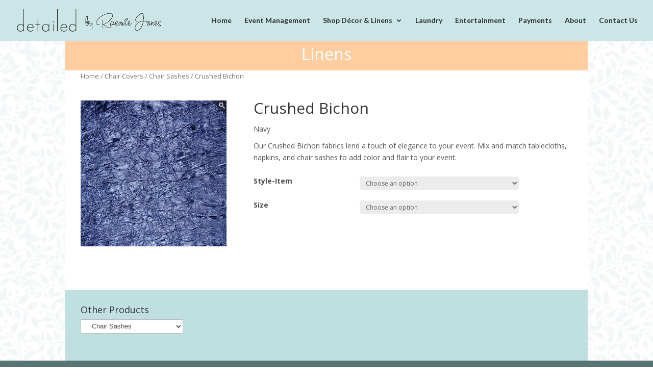

--- FILE ---
content_type: text/html; charset=UTF-8
request_url: https://rjdetailed.com/product/crushed-bichon-linens-navy/
body_size: 11110
content:
<!DOCTYPE html>
<!--[if IE 6]>
<html id="ie6" lang="en-US">
<![endif]-->
<!--[if IE 7]>
<html id="ie7" lang="en-US">
<![endif]-->
<!--[if IE 8]>
<html id="ie8" lang="en-US">
<![endif]-->
<!--[if !(IE 6) | !(IE 7) | !(IE 8)  ]><!-->
<html lang="en-US">
<!--<![endif]-->
<head>
	<meta charset="UTF-8" />
			
	<meta http-equiv="X-UA-Compatible" content="IE=edge">
	<link rel="pingback" href="https://rjdetailed.com/xmlrpc.php" />

		<!--[if lt IE 9]>
	<script src="https://rjdetailed.com/wp-content/themes/Divi/js/html5.js" type="text/javascript"></script>
	<![endif]-->

	<script type="text/javascript">
		document.documentElement.className = 'js';
	</script>

	<script>var et_site_url='https://rjdetailed.com';var et_post_id='1970';function et_core_page_resource_fallback(a,b){"undefined"===typeof b&&(b=a.sheet.cssRules&&0===a.sheet.cssRules.length);b&&(a.onerror=null,a.onload=null,a.href?a.href=et_site_url+"/?et_core_page_resource="+a.id+et_post_id:a.src&&(a.src=et_site_url+"/?et_core_page_resource="+a.id+et_post_id))}
</script><title>Crushed Bichon | Detailed by Raemie Jones</title>
<link rel='dns-prefetch' href='//maxcdn.bootstrapcdn.com' />
<link rel='dns-prefetch' href='//fonts.googleapis.com' />
<link rel='dns-prefetch' href='//s.w.org' />
<link rel="alternate" type="application/rss+xml" title="Detailed by Raemie Jones &raquo; Feed" href="https://rjdetailed.com/feed/" />
<link rel="alternate" type="application/rss+xml" title="Detailed by Raemie Jones &raquo; Comments Feed" href="https://rjdetailed.com/comments/feed/" />
<link rel="alternate" type="application/rss+xml" title="Detailed by Raemie Jones &raquo; Crushed Bichon Comments Feed" href="https://rjdetailed.com/product/crushed-bichon-linens-navy/feed/" />
		<script type="text/javascript">
			window._wpemojiSettings = {"baseUrl":"https:\/\/s.w.org\/images\/core\/emoji\/11\/72x72\/","ext":".png","svgUrl":"https:\/\/s.w.org\/images\/core\/emoji\/11\/svg\/","svgExt":".svg","source":{"concatemoji":"https:\/\/rjdetailed.com\/wp-includes\/js\/wp-emoji-release.min.js?ver=4.9.26"}};
			!function(e,a,t){var n,r,o,i=a.createElement("canvas"),p=i.getContext&&i.getContext("2d");function s(e,t){var a=String.fromCharCode;p.clearRect(0,0,i.width,i.height),p.fillText(a.apply(this,e),0,0);e=i.toDataURL();return p.clearRect(0,0,i.width,i.height),p.fillText(a.apply(this,t),0,0),e===i.toDataURL()}function c(e){var t=a.createElement("script");t.src=e,t.defer=t.type="text/javascript",a.getElementsByTagName("head")[0].appendChild(t)}for(o=Array("flag","emoji"),t.supports={everything:!0,everythingExceptFlag:!0},r=0;r<o.length;r++)t.supports[o[r]]=function(e){if(!p||!p.fillText)return!1;switch(p.textBaseline="top",p.font="600 32px Arial",e){case"flag":return s([55356,56826,55356,56819],[55356,56826,8203,55356,56819])?!1:!s([55356,57332,56128,56423,56128,56418,56128,56421,56128,56430,56128,56423,56128,56447],[55356,57332,8203,56128,56423,8203,56128,56418,8203,56128,56421,8203,56128,56430,8203,56128,56423,8203,56128,56447]);case"emoji":return!s([55358,56760,9792,65039],[55358,56760,8203,9792,65039])}return!1}(o[r]),t.supports.everything=t.supports.everything&&t.supports[o[r]],"flag"!==o[r]&&(t.supports.everythingExceptFlag=t.supports.everythingExceptFlag&&t.supports[o[r]]);t.supports.everythingExceptFlag=t.supports.everythingExceptFlag&&!t.supports.flag,t.DOMReady=!1,t.readyCallback=function(){t.DOMReady=!0},t.supports.everything||(n=function(){t.readyCallback()},a.addEventListener?(a.addEventListener("DOMContentLoaded",n,!1),e.addEventListener("load",n,!1)):(e.attachEvent("onload",n),a.attachEvent("onreadystatechange",function(){"complete"===a.readyState&&t.readyCallback()})),(n=t.source||{}).concatemoji?c(n.concatemoji):n.wpemoji&&n.twemoji&&(c(n.twemoji),c(n.wpemoji)))}(window,document,window._wpemojiSettings);
		</script>
		<meta content="Divi v.3.0.105" name="generator"/><style type="text/css">
img.wp-smiley,
img.emoji {
	display: inline !important;
	border: none !important;
	box-shadow: none !important;
	height: 1em !important;
	width: 1em !important;
	margin: 0 .07em !important;
	vertical-align: -0.1em !important;
	background: none !important;
	padding: 0 !important;
}
</style>
<link rel='stylesheet' id='cff-css'  href='https://rjdetailed.com/wp-content/plugins/custom-facebook-feed-pro/css/cff-style.css?ver=3.0.1' type='text/css' media='all' />
<link rel='stylesheet' id='cff-font-awesome-css'  href='https://maxcdn.bootstrapcdn.com/font-awesome/4.7.0/css/font-awesome.min.css?ver=4.7.0' type='text/css' media='all' />
<link rel='stylesheet' id='db121_socicons-css'  href='https://rjdetailed.com/wp-content/plugins/divi-booster/core/fixes/126-customizer-social-icons/icons.css?ver=2.7.6' type='text/css' media='all' />
<link rel='stylesheet' id='wtfdivi-user-css-css'  href='https://rjdetailed.com/wp-content/uploads/wtfdivi/wp_head.css?ver=1635438177' type='text/css' media='all' />
<link rel='stylesheet' id='photoswipe-css'  href='https://rjdetailed.com/wp-content/plugins/woocommerce/assets/css/photoswipe/photoswipe.css?ver=3.4.5' type='text/css' media='all' />
<link rel='stylesheet' id='photoswipe-default-skin-css'  href='https://rjdetailed.com/wp-content/plugins/woocommerce/assets/css/photoswipe/default-skin/default-skin.css?ver=3.4.5' type='text/css' media='all' />
<link rel='stylesheet' id='woocommerce-layout-css'  href='https://rjdetailed.com/wp-content/plugins/woocommerce/assets/css/woocommerce-layout.css?ver=3.4.5' type='text/css' media='all' />
<link rel='stylesheet' id='woocommerce-smallscreen-css'  href='https://rjdetailed.com/wp-content/plugins/woocommerce/assets/css/woocommerce-smallscreen.css?ver=3.4.5' type='text/css' media='only screen and (max-width: 768px)' />
<link rel='stylesheet' id='woocommerce-general-css'  href='https://rjdetailed.com/wp-content/plugins/woocommerce/assets/css/woocommerce.css?ver=3.4.5' type='text/css' media='all' />
<style id='woocommerce-inline-inline-css' type='text/css'>
.woocommerce form .form-row .required { visibility: visible; }
</style>
<link rel='stylesheet' id='wp-pagenavi-css'  href='https://rjdetailed.com/wp-content/plugins/wp-pagenavi/pagenavi-css.css?ver=2.70' type='text/css' media='all' />
<link rel='stylesheet' id='divi-fonts-css'  href='https://fonts.googleapis.com/css?family=Open+Sans:300italic,400italic,600italic,700italic,800italic,400,300,600,700,800&#038;subset=latin,latin-ext' type='text/css' media='all' />
<link rel='stylesheet' id='divi-style-css'  href='https://rjdetailed.com/wp-content/themes/Divi/style.css?ver=3.0.105' type='text/css' media='all' />
<link rel='stylesheet' id='et-builder-googlefonts-cached-css'  href='https://fonts.googleapis.com/css?family=Lato%3A100%2C100italic%2C300%2C300italic%2Cregular%2Citalic%2C700%2C700italic%2C900%2C900italic%7COpen+Sans%3A300%2C300italic%2Cregular%2Citalic%2C600%2C600italic%2C700%2C700italic%2C800%2C800italic&#038;ver=4.9.26#038;subset=latin,latin-ext,cyrillic,greek,vietnamese,greek-ext,cyrillic-ext' type='text/css' media='all' />
<link rel='stylesheet' id='dashicons-css'  href='https://rjdetailed.com/wp-includes/css/dashicons.min.css?ver=4.9.26' type='text/css' media='all' />
<link rel='stylesheet' id='sb_et_woo_li_css-css'  href='https://rjdetailed.com/wp-content/plugins/divi_woo_layout_injector/includes/css/style.css?ver=4.9.26' type='text/css' media='all' />
<script type='text/javascript' src='https://rjdetailed.com/wp-includes/js/jquery/jquery.js?ver=1.12.4'></script>
<script type='text/javascript' src='https://rjdetailed.com/wp-includes/js/jquery/jquery-migrate.min.js?ver=1.4.1'></script>
<script type='text/javascript' src='https://rjdetailed.com/wp-content/plugins/divi_woo_layout_injector/includes/js/imagesloaded.pkgd.min.js?ver=4.9.26'></script>
<script type='text/javascript' src='https://rjdetailed.com/wp-content/plugins/divi_woo_layout_injector/includes/js/script.js?ver=4.9.26'></script>
<link rel='https://api.w.org/' href='https://rjdetailed.com/wp-json/' />
<link rel="EditURI" type="application/rsd+xml" title="RSD" href="https://rjdetailed.com/xmlrpc.php?rsd" />
<link rel="wlwmanifest" type="application/wlwmanifest+xml" href="https://rjdetailed.com/wp-includes/wlwmanifest.xml" /> 
<meta name="generator" content="WordPress 4.9.26" />
<meta name="generator" content="WooCommerce 3.4.5" />
<link rel="canonical" href="https://rjdetailed.com/product/crushed-bichon-linens-navy/" />
<link rel='shortlink' href='https://rjdetailed.com/?p=1970' />
<link rel="alternate" type="application/json+oembed" href="https://rjdetailed.com/wp-json/oembed/1.0/embed?url=https%3A%2F%2Frjdetailed.com%2Fproduct%2Fcrushed-bichon-linens-navy%2F" />
<link rel="alternate" type="text/xml+oembed" href="https://rjdetailed.com/wp-json/oembed/1.0/embed?url=https%3A%2F%2Frjdetailed.com%2Fproduct%2Fcrushed-bichon-linens-navy%2F&#038;format=xml" />
<!-- Custom Facebook Feed JS vars -->
<script type="text/javascript">
var cffsiteurl = "https://rjdetailed.com/wp-content/plugins";
var cffajaxurl = "https://rjdetailed.com/wp-admin/admin-ajax.php";
var cffmetatrans = "false";
var cfflinkhashtags = "false";
</script>
<style>
.db_pb_team_member_website_icon:before{content:"\e0e3";}
.db_pb_team_member_email_icon:before{content:"\e010";}
.db_pb_team_member_instagram_icon:before{content:"\e09a";}
</style>
<style>#et_builder_outer_content .db_pb_button_2,.db_pb_button_2{margin-left:30px}</style><script type="text/javascript">
(function(url){
	if(/(?:Chrome\/26\.0\.1410\.63 Safari\/537\.31|WordfenceTestMonBot)/.test(navigator.userAgent)){ return; }
	var addEvent = function(evt, handler) {
		if (window.addEventListener) {
			document.addEventListener(evt, handler, false);
		} else if (window.attachEvent) {
			document.attachEvent('on' + evt, handler);
		}
	};
	var removeEvent = function(evt, handler) {
		if (window.removeEventListener) {
			document.removeEventListener(evt, handler, false);
		} else if (window.detachEvent) {
			document.detachEvent('on' + evt, handler);
		}
	};
	var evts = 'contextmenu dblclick drag dragend dragenter dragleave dragover dragstart drop keydown keypress keyup mousedown mousemove mouseout mouseover mouseup mousewheel scroll'.split(' ');
	var logHuman = function() {
		if (window.wfLogHumanRan) { return; }
		window.wfLogHumanRan = true;
		var wfscr = document.createElement('script');
		wfscr.type = 'text/javascript';
		wfscr.async = true;
		wfscr.src = url + '&r=' + Math.random();
		(document.getElementsByTagName('head')[0]||document.getElementsByTagName('body')[0]).appendChild(wfscr);
		for (var i = 0; i < evts.length; i++) {
			removeEvent(evts[i], logHuman);
		}
	};
	for (var i = 0; i < evts.length; i++) {
		addEvent(evts[i], logHuman);
	}
})('//rjdetailed.com/?wordfence_lh=1&hid=8E72949F2108BEF547D734E61A1D8FBB');
</script><meta name="viewport" content="width=device-width, initial-scale=1.0, maximum-scale=1.0, user-scalable=0" />	<noscript><style>.woocommerce-product-gallery{ opacity: 1 !important; }</style></noscript>
	<style type="text/css" id="custom-background-css">
body.custom-background { background-color: #ffffff; }
</style>
<link rel="stylesheet" id="et-divi-customizer-global-cached-inline-styles" href="https://rjdetailed.com/wp-content/cache/et/global/et-divi-customizer-global-17668725116627.min.css" onerror="et_core_page_resource_fallback(this, true)" onload="et_core_page_resource_fallback(this)" /><link rel="stylesheet" id="et-core-unified-cached-inline-styles" href="https://rjdetailed.com/wp-content/cache/et/1970/et-core-unified-17669531584427.min.css" onerror="et_core_page_resource_fallback(this, true)" onload="et_core_page_resource_fallback(this)" /><!-- WooCommerce Colors -->
<style type="text/css">
p.demo_store{background-color:#ffcd9f;color:#914d0e;}.woocommerce small.note{color:#777;}.woocommerce .woocommerce-breadcrumb{color:#777;}.woocommerce .woocommerce-breadcrumb a{color:#777;}.woocommerce div.product span.price,.woocommerce div.product p.price{color:#77a464;}.woocommerce div.product .stock{color:#77a464;}.woocommerce span.onsale{background-color:#77a464;color:#fff;}.woocommerce ul.products li.product .price{color:#77a464;}.woocommerce ul.products li.product .price .from{color:rgba(132, 132, 132, 0.5);}.woocommerce nav.woocommerce-pagination ul{border:1px solid #d3ced3;}.woocommerce nav.woocommerce-pagination ul li{border-right:1px solid #d3ced3;}.woocommerce nav.woocommerce-pagination ul li span.current,.woocommerce nav.woocommerce-pagination ul li a:hover,.woocommerce nav.woocommerce-pagination ul li a:focus{background:#ebe9eb;color:#8a7e8a;}.woocommerce a.button,.woocommerce button.button,.woocommerce input.button,.woocommerce #respond input#submit{color:#515151;background-color:#ebe9eb;}.woocommerce a.button:hover,.woocommerce button.button:hover,.woocommerce input.button:hover,.woocommerce #respond input#submit:hover{background-color:#dad8da;color:#515151;}.woocommerce a.button.alt,.woocommerce button.button.alt,.woocommerce input.button.alt,.woocommerce #respond input#submit.alt{background-color:#ffcd9f;color:#914d0e;}.woocommerce a.button.alt:hover,.woocommerce button.button.alt:hover,.woocommerce input.button.alt:hover,.woocommerce #respond input#submit.alt:hover{background-color:#eebc8e;color:#914d0e;}.woocommerce a.button.alt.disabled,.woocommerce button.button.alt.disabled,.woocommerce input.button.alt.disabled,.woocommerce #respond input#submit.alt.disabled,.woocommerce a.button.alt:disabled,.woocommerce button.button.alt:disabled,.woocommerce input.button.alt:disabled,.woocommerce #respond input#submit.alt:disabled,.woocommerce a.button.alt:disabled[disabled],.woocommerce button.button.alt:disabled[disabled],.woocommerce input.button.alt:disabled[disabled],.woocommerce #respond input#submit.alt:disabled[disabled],.woocommerce a.button.alt.disabled:hover,.woocommerce button.button.alt.disabled:hover,.woocommerce input.button.alt.disabled:hover,.woocommerce #respond input#submit.alt.disabled:hover,.woocommerce a.button.alt:disabled:hover,.woocommerce button.button.alt:disabled:hover,.woocommerce input.button.alt:disabled:hover,.woocommerce #respond input#submit.alt:disabled:hover,.woocommerce a.button.alt:disabled[disabled]:hover,.woocommerce button.button.alt:disabled[disabled]:hover,.woocommerce input.button.alt:disabled[disabled]:hover,.woocommerce #respond input#submit.alt:disabled[disabled]:hover{background-color:#ffcd9f;color:#914d0e;}.woocommerce a.button:disabled:hover,.woocommerce button.button:disabled:hover,.woocommerce input.button:disabled:hover,.woocommerce #respond input#submit:disabled:hover,.woocommerce a.button.disabled:hover,.woocommerce button.button.disabled:hover,.woocommerce input.button.disabled:hover,.woocommerce #respond input#submit.disabled:hover,.woocommerce a.button:disabled[disabled]:hover,.woocommerce button.button:disabled[disabled]:hover,.woocommerce input.button:disabled[disabled]:hover,.woocommerce #respond input#submit:disabled[disabled]:hover{background-color:#ebe9eb;}.woocommerce #reviews h2 small{color:#777;}.woocommerce #reviews h2 small a{color:#777;}.woocommerce #reviews #comments ol.commentlist li .meta{color:#777;}.woocommerce #reviews #comments ol.commentlist li img.avatar{background:#ebe9eb;border:1px solid #e4e1e4;}.woocommerce #reviews #comments ol.commentlist li .comment-text{border:1px solid #e4e1e4;}.woocommerce #reviews #comments ol.commentlist #respond{border:1px solid #e4e1e4;}.woocommerce .star-rating:before{color:#d3ced3;}.woocommerce.widget_shopping_cart .total,.woocommerce .widget_shopping_cart .total{border-top:3px double #ebe9eb;}.woocommerce form.login,.woocommerce form.checkout_coupon,.woocommerce form.register{border:1px solid #d3ced3;}.woocommerce .order_details li{border-right:1px dashed #d3ced3;}.woocommerce .widget_price_filter .ui-slider .ui-slider-handle{background-color:#ffcd9f;}.woocommerce .widget_price_filter .ui-slider .ui-slider-range{background-color:#ffcd9f;}.woocommerce .widget_price_filter .price_slider_wrapper .ui-widget-content{background-color:#bb895b;}.woocommerce-cart table.cart td.actions .coupon .input-text{border:1px solid #d3ced3;}.woocommerce-cart .cart-collaterals .cart_totals p small{color:#777;}.woocommerce-cart .cart-collaterals .cart_totals table small{color:#777;}.woocommerce-cart .cart-collaterals .cart_totals .discount td{color:#77a464;}.woocommerce-cart .cart-collaterals .cart_totals tr td,.woocommerce-cart .cart-collaterals .cart_totals tr th{border-top:1px solid #ebe9eb;}.woocommerce-checkout .checkout .create-account small{color:#777;}.woocommerce-checkout #payment{background:#ebe9eb;}.woocommerce-checkout #payment ul.payment_methods{border-bottom:1px solid #d3ced3;}.woocommerce-checkout #payment div.payment_box{background-color:#dfdcdf;color:#515151;}.woocommerce-checkout #payment div.payment_box input.input-text,.woocommerce-checkout #payment div.payment_box textarea{border-color:#c7c1c7;border-top-color:#bab4ba;}.woocommerce-checkout #payment div.payment_box ::-webkit-input-placeholder{color:#bab4ba;}.woocommerce-checkout #payment div.payment_box :-moz-placeholder{color:#bab4ba;}.woocommerce-checkout #payment div.payment_box :-ms-input-placeholder{color:#bab4ba;}.woocommerce-checkout #payment div.payment_box span.help{color:#777;}.woocommerce-checkout #payment div.payment_box:after{content:"";display:block;border:8px solid #dfdcdf;border-right-color:transparent;border-left-color:transparent;border-top-color:transparent;position:absolute;top:-3px;left:0;margin:-1em 0 0 2em;}
</style>
<!--/WooCommerce Colors-->
</head>
<body class="product-template-default single single-product postid-1970 custom-background desktop woocommerce woocommerce-page woocommerce-no-js et_pb_button_helper_class et_transparent_nav et_fullwidth_nav et_fixed_nav et_show_nav et_cover_background et_pb_gutter osx et_pb_gutters3 et_primary_nav_dropdown_animation_expand et_secondary_nav_dropdown_animation_fade et_pb_footer_columns1 et_header_style_left et_right_sidebar et_divi_theme et_minified_js et_minified_css">
	<div id="page-container">

	
	
		<header id="main-header" data-height-onload="66">
			<div class="container clearfix et_menu_container">
							<div class="logo_container">
					<span class="logo_helper"></span>
					<a href="https://rjdetailed.com/">
						<img src="https://rjdetailed.com/wp-content/uploads/2017/08/DetailedByRaemieJones-Logo.png" alt="Detailed by Raemie Jones" id="logo" data-height-percentage="54" />
					</a>
				</div>
				<div id="et-top-navigation" data-height="66" data-fixed-height="66">
											<nav id="top-menu-nav">
						<ul id="top-menu" class="nav"><li id="menu-item-67" class="menu-item menu-item-type-post_type menu-item-object-page menu-item-home menu-item-67"><a href="https://rjdetailed.com/">Home</a></li>
<li id="menu-item-66" class="menu-item menu-item-type-post_type menu-item-object-page menu-item-66"><a href="https://rjdetailed.com/event-management/">Event Management</a></li>
<li id="menu-item-65" class="menu-item menu-item-type-post_type menu-item-object-page menu-item-has-children current_page_parent menu-item-65"><a href="https://rjdetailed.com/decor-linens/">Shop Décor &#038; Linens</a>
<ul class="sub-menu">
	<li id="menu-item-4205" class="menu-item menu-item-type-custom menu-item-object-custom menu-item-4205"><a href="https://rjdetailed.com/product-category/tablelinens/">Table Linens</a></li>
	<li id="menu-item-4206" class="menu-item menu-item-type-custom menu-item-object-custom menu-item-4206"><a href="https://rjdetailed.com/product-category/table-runners/">Table Runners</a></li>
	<li id="menu-item-4207" class="menu-item menu-item-type-custom menu-item-object-custom menu-item-4207"><a href="https://rjdetailed.com/product-category/chair-covers/">Chair Covers &#038; Sashes</a></li>
	<li id="menu-item-4208" class="menu-item menu-item-type-custom menu-item-object-custom menu-item-4208"><a href="https://rjdetailed.com/product-category/spandex/">Spandex</a></li>
	<li id="menu-item-4209" class="menu-item menu-item-type-custom menu-item-object-custom menu-item-4209"><a href="https://rjdetailed.com/product-category/napkins/">Napkins</a></li>
	<li id="menu-item-4210" class="menu-item menu-item-type-custom menu-item-object-custom menu-item-4210"><a href="https://rjdetailed.com/product-category/plate-chargers/">Plate Chargers</a></li>
	<li id="menu-item-4211" class="menu-item menu-item-type-custom menu-item-object-custom menu-item-4211"><a href="https://rjdetailed.com/product-category/tableware/">Tableware</a></li>
	<li id="menu-item-4212" class="menu-item menu-item-type-custom menu-item-object-custom menu-item-4212"><a href="https://rjdetailed.com/product-category/centerpieces/">Centerpieces</a></li>
	<li id="menu-item-4213" class="menu-item menu-item-type-custom menu-item-object-custom menu-item-4213"><a href="https://rjdetailed.com/product-category/draping-arbors/">Draping &#038; Arbors</a></li>
	<li id="menu-item-4214" class="menu-item menu-item-type-custom menu-item-object-custom menu-item-4214"><a href="https://rjdetailed.com/product-category/custom-bars/">Custom Bars</a></li>
	<li id="menu-item-4215" class="menu-item menu-item-type-custom menu-item-object-custom menu-item-4215"><a href="https://rjdetailed.com/product-category/lounge-furniture/">Lounge Furniture</a></li>
	<li id="menu-item-4216" class="menu-item menu-item-type-custom menu-item-object-custom menu-item-4216"><a href="https://rjdetailed.com/product-category/props-decor/">Props &#038; Décor</a></li>
	<li id="menu-item-4217" class="menu-item menu-item-type-custom menu-item-object-custom menu-item-4217"><a href="https://rjdetailed.com/product-category/tables-chairs/">Tables &#038; Chairs</a></li>
	<li id="menu-item-4218" class="menu-item menu-item-type-custom menu-item-object-custom menu-item-4218"><a href="https://rjdetailed.com/product-category/extras/">Extras</a></li>
</ul>
</li>
<li id="menu-item-63" class="menu-item menu-item-type-post_type menu-item-object-page menu-item-63"><a href="https://rjdetailed.com/laundry/">Laundry</a></li>
<li id="menu-item-64" class="menu-item menu-item-type-post_type menu-item-object-page menu-item-64"><a href="https://rjdetailed.com/entertainment/">Entertainment</a></li>
<li id="menu-item-62" class="menu-item menu-item-type-post_type menu-item-object-page menu-item-62"><a href="https://rjdetailed.com/payments/">Payments</a></li>
<li id="menu-item-61" class="menu-item menu-item-type-post_type menu-item-object-page menu-item-61"><a href="https://rjdetailed.com/about/">About</a></li>
<li id="menu-item-60" class="menu-item menu-item-type-post_type menu-item-object-page menu-item-60"><a href="https://rjdetailed.com/contact-us/">Contact Us</a></li>
</ul>						</nav>
					
					<a href="https://rjdetailed.com" class="et-cart-info">
				<span></span>
			</a>
					
					
					<div id="et_mobile_nav_menu">
				<div class="mobile_nav closed">
					<span class="select_page">Select Page</span>
					<span class="mobile_menu_bar mobile_menu_bar_toggle"></span>
				</div>
			</div>				</div> <!-- #et-top-navigation -->
			</div> <!-- .container -->
			<div class="et_search_outer">
				<div class="container et_search_form_container">
					<form role="search" method="get" class="et-search-form" action="https://rjdetailed.com/">
					<input type="search" class="et-search-field" placeholder="Search &hellip;" value="" name="s" title="Search for:" />					</form>
					<span class="et_close_search_field"></span>
				</div>
			</div>
		</header> <!-- #main-header -->

		<div id="et-main-area">
<div id="main-content"><div class="product post-1970">
                    <div class="entry-summary"><div class="et_pb_section et_pb_section_1 et_pb_with_background et_section_regular" data-padding="0px||0px|">
				
				
				
				
					<div class=" et_pb_row et_pb_row_0">
				<div class="et_pb_column et_pb_column_4_4  et_pb_column_0 et_pb_css_mix_blend_mode_passthrough et-last-child">
				
				
				<div class="et_pb_text et_pb_module et_pb_bg_layout_light et_pb_text_align_left  et_pb_text_0">
				
				
				<div class="et_pb_text_inner">
					<h1 style="text-align: center;"><span style="color: #ffffff;">Linens</span></h1>
				</div>
			</div> <!-- .et_pb_text -->
			</div> <!-- .et_pb_column -->
				
				
			</div> <!-- .et_pb_row --><div class=" et_pb_row et_pb_row_1">
				<div class="et_pb_column et_pb_column_4_4  et_pb_column_1 et_pb_css_mix_blend_mode_passthrough et-last-child">
				
				
				<div  class="clearfix et_pb_module et_pb_woo_breadcrumb  et_pb_woo_breadcrumb_0 et_pb_text_align_left et_pb_bg_layout_"><nav class="woocommerce-breadcrumb"><a href="https://rjdetailed.com">Home</a> / <a href="https://rjdetailed.com/product-category/chair-covers/">Chair Covers</a> / <a href="https://rjdetailed.com/product-category/chair-covers/chair-sashes/">Chair Sashes</a> / Crushed Bichon</nav></div>
			</div> <!-- .et_pb_column -->
				
				
			</div> <!-- .et_pb_row --><div class=" et_pb_row et_pb_row_2">
				<div class="et_pb_column et_pb_column_1_3  et_pb_column_2 et_pb_css_mix_blend_mode_passthrough">
				
				
				<div  class="clearfix et_pb_module sb_woo_product_image_container   et_pb_woo_product_image8_0"><div class="sb_woo_product_image   "><img class="" rel="wli" data-large_img="https://rjdetailed.com/wp-content/uploads/2017/12/Crushed_Bichon_Navy.jpg" src="https://rjdetailed.com/wp-content/uploads/2017/12/Crushed_Bichon_Navy.jpg" /></div></div>
			</div> <!-- .et_pb_column --><div class="et_pb_column et_pb_column_2_3  et_pb_column_3 et_pb_css_mix_blend_mode_passthrough et-last-child">
				
				
				<div class="clearfix et_pb_module et_pb_woo_title et_pb_bg_layout_light et_pb_text_align_left  et_pb_woo_title_0">
                                                    <h1 itemprop="name" class="product_title entry-title">Crushed Bichon</h1>
                                                </div><div class="clearfix et_pb_module woocommerce et_pb_woo_text et_pb_text et_pb_bg_layout_light et_pb_text_align_left  et_pb_woo_text_0">
                                        <p>Navy</p>

                                    </div><div class="clearfix et_pb_module et_pb_woo_text et_pb_woo_short_text et_pb_text et_pb_bg_layout_light et_pb_text_align_left  et_pb_woo_short_text_0">
                                        <p>Our Crushed Bichon fabrics lend a touch of elegance to your event. Mix and match tablecloths, napkins, and chair sashes to add color and flair to your event.</p>

                                    </div><div  class="clearfix et_pb_module woocommerce et_woo_atc  et_pb_woo_atc_0 et_pb_text_align_left et_pb_with_border">
<form class="variations_form cart" action="https://rjdetailed.com/product/crushed-bichon-linens-navy/" method="post" enctype='multipart/form-data' data-product_id="1970" data-product_variations="[{&quot;attributes&quot;:{&quot;attribute_pa_style-item&quot;:&quot;chair-covers&quot;,&quot;attribute_pa_size&quot;:&quot;not-applicable&quot;},&quot;availability_html&quot;:&quot;&quot;,&quot;backorders_allowed&quot;:false,&quot;dimensions&quot;:{&quot;length&quot;:&quot;&quot;,&quot;width&quot;:&quot;&quot;,&quot;height&quot;:&quot;&quot;},&quot;dimensions_html&quot;:&quot;N\/A&quot;,&quot;display_price&quot;:4,&quot;display_regular_price&quot;:4,&quot;image&quot;:{&quot;title&quot;:&quot;Crushed_Bichon_Navy&quot;,&quot;caption&quot;:&quot;&quot;,&quot;url&quot;:&quot;https:\/\/rjdetailed.com\/wp-content\/uploads\/2017\/12\/Crushed_Bichon_Navy.jpg&quot;,&quot;alt&quot;:&quot;Navy - Crushed Bichon Linens&quot;,&quot;src&quot;:&quot;https:\/\/rjdetailed.com\/wp-content\/uploads\/2017\/12\/Crushed_Bichon_Navy.jpg&quot;,&quot;srcset&quot;:false,&quot;sizes&quot;:&quot;(max-width: 500px) 100vw, 500px&quot;,&quot;full_src&quot;:&quot;https:\/\/rjdetailed.com\/wp-content\/uploads\/2017\/12\/Crushed_Bichon_Navy.jpg&quot;,&quot;full_src_w&quot;:500,&quot;full_src_h&quot;:500,&quot;gallery_thumbnail_src&quot;:&quot;https:\/\/rjdetailed.com\/wp-content\/uploads\/2017\/12\/Crushed_Bichon_Navy-150x150.jpg&quot;,&quot;gallery_thumbnail_src_w&quot;:100,&quot;gallery_thumbnail_src_h&quot;:100,&quot;thumb_src&quot;:&quot;https:\/\/rjdetailed.com\/wp-content\/uploads\/2017\/12\/Crushed_Bichon_Navy.jpg&quot;,&quot;thumb_src_w&quot;:400,&quot;thumb_src_h&quot;:400,&quot;src_w&quot;:500,&quot;src_h&quot;:500},&quot;image_id&quot;:&quot;1850&quot;,&quot;is_downloadable&quot;:false,&quot;is_in_stock&quot;:true,&quot;is_purchasable&quot;:true,&quot;is_sold_individually&quot;:&quot;no&quot;,&quot;is_virtual&quot;:false,&quot;max_qty&quot;:&quot;&quot;,&quot;min_qty&quot;:1,&quot;price_html&quot;:&quot;&lt;span class=\&quot;price\&quot;&gt;&lt;span class=\&quot;woocommerce-Price-amount amount\&quot;&gt;&lt;span class=\&quot;woocommerce-Price-currencySymbol\&quot;&gt;&amp;#36;&lt;\/span&gt;4.00&lt;\/span&gt;&lt;\/span&gt;&quot;,&quot;sku&quot;:&quot;&quot;,&quot;variation_description&quot;:&quot;&quot;,&quot;variation_id&quot;:1971,&quot;variation_is_active&quot;:true,&quot;variation_is_visible&quot;:true,&quot;weight&quot;:&quot;&quot;,&quot;weight_html&quot;:&quot;N\/A&quot;},{&quot;attributes&quot;:{&quot;attribute_pa_style-item&quot;:&quot;chair-sashes&quot;,&quot;attribute_pa_size&quot;:&quot;not-applicable&quot;},&quot;availability_html&quot;:&quot;&quot;,&quot;backorders_allowed&quot;:false,&quot;dimensions&quot;:{&quot;length&quot;:&quot;&quot;,&quot;width&quot;:&quot;&quot;,&quot;height&quot;:&quot;&quot;},&quot;dimensions_html&quot;:&quot;N\/A&quot;,&quot;display_price&quot;:1.75,&quot;display_regular_price&quot;:1.75,&quot;image&quot;:{&quot;title&quot;:&quot;Crushed_Bichon_Navy&quot;,&quot;caption&quot;:&quot;&quot;,&quot;url&quot;:&quot;https:\/\/rjdetailed.com\/wp-content\/uploads\/2017\/12\/Crushed_Bichon_Navy.jpg&quot;,&quot;alt&quot;:&quot;Navy - Crushed Bichon Linens&quot;,&quot;src&quot;:&quot;https:\/\/rjdetailed.com\/wp-content\/uploads\/2017\/12\/Crushed_Bichon_Navy.jpg&quot;,&quot;srcset&quot;:false,&quot;sizes&quot;:&quot;(max-width: 500px) 100vw, 500px&quot;,&quot;full_src&quot;:&quot;https:\/\/rjdetailed.com\/wp-content\/uploads\/2017\/12\/Crushed_Bichon_Navy.jpg&quot;,&quot;full_src_w&quot;:500,&quot;full_src_h&quot;:500,&quot;gallery_thumbnail_src&quot;:&quot;https:\/\/rjdetailed.com\/wp-content\/uploads\/2017\/12\/Crushed_Bichon_Navy-150x150.jpg&quot;,&quot;gallery_thumbnail_src_w&quot;:100,&quot;gallery_thumbnail_src_h&quot;:100,&quot;thumb_src&quot;:&quot;https:\/\/rjdetailed.com\/wp-content\/uploads\/2017\/12\/Crushed_Bichon_Navy.jpg&quot;,&quot;thumb_src_w&quot;:400,&quot;thumb_src_h&quot;:400,&quot;src_w&quot;:500,&quot;src_h&quot;:500},&quot;image_id&quot;:&quot;1850&quot;,&quot;is_downloadable&quot;:false,&quot;is_in_stock&quot;:true,&quot;is_purchasable&quot;:true,&quot;is_sold_individually&quot;:&quot;no&quot;,&quot;is_virtual&quot;:false,&quot;max_qty&quot;:&quot;&quot;,&quot;min_qty&quot;:1,&quot;price_html&quot;:&quot;&lt;span class=\&quot;price\&quot;&gt;&lt;span class=\&quot;woocommerce-Price-amount amount\&quot;&gt;&lt;span class=\&quot;woocommerce-Price-currencySymbol\&quot;&gt;&amp;#36;&lt;\/span&gt;1.75&lt;\/span&gt;&lt;\/span&gt;&quot;,&quot;sku&quot;:&quot;&quot;,&quot;variation_description&quot;:&quot;&quot;,&quot;variation_id&quot;:1972,&quot;variation_is_active&quot;:true,&quot;variation_is_visible&quot;:true,&quot;weight&quot;:&quot;&quot;,&quot;weight_html&quot;:&quot;N\/A&quot;},{&quot;attributes&quot;:{&quot;attribute_pa_style-item&quot;:&quot;napkins&quot;,&quot;attribute_pa_size&quot;:&quot;not-applicable&quot;},&quot;availability_html&quot;:&quot;&quot;,&quot;backorders_allowed&quot;:false,&quot;dimensions&quot;:{&quot;length&quot;:&quot;&quot;,&quot;width&quot;:&quot;&quot;,&quot;height&quot;:&quot;&quot;},&quot;dimensions_html&quot;:&quot;N\/A&quot;,&quot;display_price&quot;:2,&quot;display_regular_price&quot;:2,&quot;image&quot;:{&quot;title&quot;:&quot;Crushed_Bichon_Navy&quot;,&quot;caption&quot;:&quot;&quot;,&quot;url&quot;:&quot;https:\/\/rjdetailed.com\/wp-content\/uploads\/2017\/12\/Crushed_Bichon_Navy.jpg&quot;,&quot;alt&quot;:&quot;Navy - Crushed Bichon Linens&quot;,&quot;src&quot;:&quot;https:\/\/rjdetailed.com\/wp-content\/uploads\/2017\/12\/Crushed_Bichon_Navy.jpg&quot;,&quot;srcset&quot;:false,&quot;sizes&quot;:&quot;(max-width: 500px) 100vw, 500px&quot;,&quot;full_src&quot;:&quot;https:\/\/rjdetailed.com\/wp-content\/uploads\/2017\/12\/Crushed_Bichon_Navy.jpg&quot;,&quot;full_src_w&quot;:500,&quot;full_src_h&quot;:500,&quot;gallery_thumbnail_src&quot;:&quot;https:\/\/rjdetailed.com\/wp-content\/uploads\/2017\/12\/Crushed_Bichon_Navy-150x150.jpg&quot;,&quot;gallery_thumbnail_src_w&quot;:100,&quot;gallery_thumbnail_src_h&quot;:100,&quot;thumb_src&quot;:&quot;https:\/\/rjdetailed.com\/wp-content\/uploads\/2017\/12\/Crushed_Bichon_Navy.jpg&quot;,&quot;thumb_src_w&quot;:400,&quot;thumb_src_h&quot;:400,&quot;src_w&quot;:500,&quot;src_h&quot;:500},&quot;image_id&quot;:&quot;1850&quot;,&quot;is_downloadable&quot;:false,&quot;is_in_stock&quot;:true,&quot;is_purchasable&quot;:true,&quot;is_sold_individually&quot;:&quot;no&quot;,&quot;is_virtual&quot;:false,&quot;max_qty&quot;:&quot;&quot;,&quot;min_qty&quot;:1,&quot;price_html&quot;:&quot;&lt;span class=\&quot;price\&quot;&gt;&lt;span class=\&quot;woocommerce-Price-amount amount\&quot;&gt;&lt;span class=\&quot;woocommerce-Price-currencySymbol\&quot;&gt;&amp;#36;&lt;\/span&gt;2.00&lt;\/span&gt;&lt;\/span&gt;&quot;,&quot;sku&quot;:&quot;&quot;,&quot;variation_description&quot;:&quot;&quot;,&quot;variation_id&quot;:1973,&quot;variation_is_active&quot;:true,&quot;variation_is_visible&quot;:true,&quot;weight&quot;:&quot;&quot;,&quot;weight_html&quot;:&quot;N\/A&quot;},{&quot;attributes&quot;:{&quot;attribute_pa_style-item&quot;:&quot;table-linens&quot;,&quot;attribute_pa_size&quot;:&quot;90-x-156-banquets&quot;},&quot;availability_html&quot;:&quot;&quot;,&quot;backorders_allowed&quot;:false,&quot;dimensions&quot;:{&quot;length&quot;:&quot;&quot;,&quot;width&quot;:&quot;&quot;,&quot;height&quot;:&quot;&quot;},&quot;dimensions_html&quot;:&quot;N\/A&quot;,&quot;display_price&quot;:35,&quot;display_regular_price&quot;:35,&quot;image&quot;:{&quot;title&quot;:&quot;Crushed_Bichon_Navy&quot;,&quot;caption&quot;:&quot;&quot;,&quot;url&quot;:&quot;https:\/\/rjdetailed.com\/wp-content\/uploads\/2017\/12\/Crushed_Bichon_Navy.jpg&quot;,&quot;alt&quot;:&quot;Navy - Crushed Bichon Linens&quot;,&quot;src&quot;:&quot;https:\/\/rjdetailed.com\/wp-content\/uploads\/2017\/12\/Crushed_Bichon_Navy.jpg&quot;,&quot;srcset&quot;:false,&quot;sizes&quot;:&quot;(max-width: 500px) 100vw, 500px&quot;,&quot;full_src&quot;:&quot;https:\/\/rjdetailed.com\/wp-content\/uploads\/2017\/12\/Crushed_Bichon_Navy.jpg&quot;,&quot;full_src_w&quot;:500,&quot;full_src_h&quot;:500,&quot;gallery_thumbnail_src&quot;:&quot;https:\/\/rjdetailed.com\/wp-content\/uploads\/2017\/12\/Crushed_Bichon_Navy-150x150.jpg&quot;,&quot;gallery_thumbnail_src_w&quot;:100,&quot;gallery_thumbnail_src_h&quot;:100,&quot;thumb_src&quot;:&quot;https:\/\/rjdetailed.com\/wp-content\/uploads\/2017\/12\/Crushed_Bichon_Navy.jpg&quot;,&quot;thumb_src_w&quot;:400,&quot;thumb_src_h&quot;:400,&quot;src_w&quot;:500,&quot;src_h&quot;:500},&quot;image_id&quot;:&quot;1850&quot;,&quot;is_downloadable&quot;:false,&quot;is_in_stock&quot;:true,&quot;is_purchasable&quot;:true,&quot;is_sold_individually&quot;:&quot;no&quot;,&quot;is_virtual&quot;:false,&quot;max_qty&quot;:&quot;&quot;,&quot;min_qty&quot;:1,&quot;price_html&quot;:&quot;&lt;span class=\&quot;price\&quot;&gt;&lt;span class=\&quot;woocommerce-Price-amount amount\&quot;&gt;&lt;span class=\&quot;woocommerce-Price-currencySymbol\&quot;&gt;&amp;#36;&lt;\/span&gt;35.00&lt;\/span&gt;&lt;\/span&gt;&quot;,&quot;sku&quot;:&quot;&quot;,&quot;variation_description&quot;:&quot;&quot;,&quot;variation_id&quot;:1974,&quot;variation_is_active&quot;:true,&quot;variation_is_visible&quot;:true,&quot;weight&quot;:&quot;&quot;,&quot;weight_html&quot;:&quot;N\/A&quot;},{&quot;attributes&quot;:{&quot;attribute_pa_style-item&quot;:&quot;table-linens&quot;,&quot;attribute_pa_size&quot;:&quot;90-x-90-square&quot;},&quot;availability_html&quot;:&quot;&quot;,&quot;backorders_allowed&quot;:false,&quot;dimensions&quot;:{&quot;length&quot;:&quot;&quot;,&quot;width&quot;:&quot;&quot;,&quot;height&quot;:&quot;&quot;},&quot;dimensions_html&quot;:&quot;N\/A&quot;,&quot;display_price&quot;:22,&quot;display_regular_price&quot;:22,&quot;image&quot;:{&quot;title&quot;:&quot;Crushed_Bichon_Navy&quot;,&quot;caption&quot;:&quot;&quot;,&quot;url&quot;:&quot;https:\/\/rjdetailed.com\/wp-content\/uploads\/2017\/12\/Crushed_Bichon_Navy.jpg&quot;,&quot;alt&quot;:&quot;Navy - Crushed Bichon Linens&quot;,&quot;src&quot;:&quot;https:\/\/rjdetailed.com\/wp-content\/uploads\/2017\/12\/Crushed_Bichon_Navy.jpg&quot;,&quot;srcset&quot;:false,&quot;sizes&quot;:&quot;(max-width: 500px) 100vw, 500px&quot;,&quot;full_src&quot;:&quot;https:\/\/rjdetailed.com\/wp-content\/uploads\/2017\/12\/Crushed_Bichon_Navy.jpg&quot;,&quot;full_src_w&quot;:500,&quot;full_src_h&quot;:500,&quot;gallery_thumbnail_src&quot;:&quot;https:\/\/rjdetailed.com\/wp-content\/uploads\/2017\/12\/Crushed_Bichon_Navy-150x150.jpg&quot;,&quot;gallery_thumbnail_src_w&quot;:100,&quot;gallery_thumbnail_src_h&quot;:100,&quot;thumb_src&quot;:&quot;https:\/\/rjdetailed.com\/wp-content\/uploads\/2017\/12\/Crushed_Bichon_Navy.jpg&quot;,&quot;thumb_src_w&quot;:400,&quot;thumb_src_h&quot;:400,&quot;src_w&quot;:500,&quot;src_h&quot;:500},&quot;image_id&quot;:&quot;1850&quot;,&quot;is_downloadable&quot;:false,&quot;is_in_stock&quot;:true,&quot;is_purchasable&quot;:true,&quot;is_sold_individually&quot;:&quot;no&quot;,&quot;is_virtual&quot;:false,&quot;max_qty&quot;:&quot;&quot;,&quot;min_qty&quot;:1,&quot;price_html&quot;:&quot;&lt;span class=\&quot;price\&quot;&gt;&lt;span class=\&quot;woocommerce-Price-amount amount\&quot;&gt;&lt;span class=\&quot;woocommerce-Price-currencySymbol\&quot;&gt;&amp;#36;&lt;\/span&gt;22.00&lt;\/span&gt;&lt;\/span&gt;&quot;,&quot;sku&quot;:&quot;&quot;,&quot;variation_description&quot;:&quot;&quot;,&quot;variation_id&quot;:1975,&quot;variation_is_active&quot;:true,&quot;variation_is_visible&quot;:true,&quot;weight&quot;:&quot;&quot;,&quot;weight_html&quot;:&quot;N\/A&quot;},{&quot;attributes&quot;:{&quot;attribute_pa_style-item&quot;:&quot;table-linens&quot;,&quot;attribute_pa_size&quot;:&quot;120-round&quot;},&quot;availability_html&quot;:&quot;&quot;,&quot;backorders_allowed&quot;:false,&quot;dimensions&quot;:{&quot;length&quot;:&quot;&quot;,&quot;width&quot;:&quot;&quot;,&quot;height&quot;:&quot;&quot;},&quot;dimensions_html&quot;:&quot;N\/A&quot;,&quot;display_price&quot;:30,&quot;display_regular_price&quot;:30,&quot;image&quot;:{&quot;title&quot;:&quot;Crushed_Bichon_Navy&quot;,&quot;caption&quot;:&quot;&quot;,&quot;url&quot;:&quot;https:\/\/rjdetailed.com\/wp-content\/uploads\/2017\/12\/Crushed_Bichon_Navy.jpg&quot;,&quot;alt&quot;:&quot;Navy - Crushed Bichon Linens&quot;,&quot;src&quot;:&quot;https:\/\/rjdetailed.com\/wp-content\/uploads\/2017\/12\/Crushed_Bichon_Navy.jpg&quot;,&quot;srcset&quot;:false,&quot;sizes&quot;:&quot;(max-width: 500px) 100vw, 500px&quot;,&quot;full_src&quot;:&quot;https:\/\/rjdetailed.com\/wp-content\/uploads\/2017\/12\/Crushed_Bichon_Navy.jpg&quot;,&quot;full_src_w&quot;:500,&quot;full_src_h&quot;:500,&quot;gallery_thumbnail_src&quot;:&quot;https:\/\/rjdetailed.com\/wp-content\/uploads\/2017\/12\/Crushed_Bichon_Navy-150x150.jpg&quot;,&quot;gallery_thumbnail_src_w&quot;:100,&quot;gallery_thumbnail_src_h&quot;:100,&quot;thumb_src&quot;:&quot;https:\/\/rjdetailed.com\/wp-content\/uploads\/2017\/12\/Crushed_Bichon_Navy.jpg&quot;,&quot;thumb_src_w&quot;:400,&quot;thumb_src_h&quot;:400,&quot;src_w&quot;:500,&quot;src_h&quot;:500},&quot;image_id&quot;:&quot;1850&quot;,&quot;is_downloadable&quot;:false,&quot;is_in_stock&quot;:true,&quot;is_purchasable&quot;:true,&quot;is_sold_individually&quot;:&quot;no&quot;,&quot;is_virtual&quot;:false,&quot;max_qty&quot;:&quot;&quot;,&quot;min_qty&quot;:1,&quot;price_html&quot;:&quot;&lt;span class=\&quot;price\&quot;&gt;&lt;span class=\&quot;woocommerce-Price-amount amount\&quot;&gt;&lt;span class=\&quot;woocommerce-Price-currencySymbol\&quot;&gt;&amp;#36;&lt;\/span&gt;30.00&lt;\/span&gt;&lt;\/span&gt;&quot;,&quot;sku&quot;:&quot;&quot;,&quot;variation_description&quot;:&quot;&quot;,&quot;variation_id&quot;:1976,&quot;variation_is_active&quot;:true,&quot;variation_is_visible&quot;:true,&quot;weight&quot;:&quot;&quot;,&quot;weight_html&quot;:&quot;N\/A&quot;},{&quot;attributes&quot;:{&quot;attribute_pa_style-item&quot;:&quot;table-linens&quot;,&quot;attribute_pa_size&quot;:&quot;132-round&quot;},&quot;availability_html&quot;:&quot;&quot;,&quot;backorders_allowed&quot;:false,&quot;dimensions&quot;:{&quot;length&quot;:&quot;&quot;,&quot;width&quot;:&quot;&quot;,&quot;height&quot;:&quot;&quot;},&quot;dimensions_html&quot;:&quot;N\/A&quot;,&quot;display_price&quot;:35,&quot;display_regular_price&quot;:35,&quot;image&quot;:{&quot;title&quot;:&quot;Crushed_Bichon_Navy&quot;,&quot;caption&quot;:&quot;&quot;,&quot;url&quot;:&quot;https:\/\/rjdetailed.com\/wp-content\/uploads\/2017\/12\/Crushed_Bichon_Navy.jpg&quot;,&quot;alt&quot;:&quot;Navy - Crushed Bichon Linens&quot;,&quot;src&quot;:&quot;https:\/\/rjdetailed.com\/wp-content\/uploads\/2017\/12\/Crushed_Bichon_Navy.jpg&quot;,&quot;srcset&quot;:false,&quot;sizes&quot;:&quot;(max-width: 500px) 100vw, 500px&quot;,&quot;full_src&quot;:&quot;https:\/\/rjdetailed.com\/wp-content\/uploads\/2017\/12\/Crushed_Bichon_Navy.jpg&quot;,&quot;full_src_w&quot;:500,&quot;full_src_h&quot;:500,&quot;gallery_thumbnail_src&quot;:&quot;https:\/\/rjdetailed.com\/wp-content\/uploads\/2017\/12\/Crushed_Bichon_Navy-150x150.jpg&quot;,&quot;gallery_thumbnail_src_w&quot;:100,&quot;gallery_thumbnail_src_h&quot;:100,&quot;thumb_src&quot;:&quot;https:\/\/rjdetailed.com\/wp-content\/uploads\/2017\/12\/Crushed_Bichon_Navy.jpg&quot;,&quot;thumb_src_w&quot;:400,&quot;thumb_src_h&quot;:400,&quot;src_w&quot;:500,&quot;src_h&quot;:500},&quot;image_id&quot;:&quot;1850&quot;,&quot;is_downloadable&quot;:false,&quot;is_in_stock&quot;:true,&quot;is_purchasable&quot;:true,&quot;is_sold_individually&quot;:&quot;no&quot;,&quot;is_virtual&quot;:false,&quot;max_qty&quot;:&quot;&quot;,&quot;min_qty&quot;:1,&quot;price_html&quot;:&quot;&lt;span class=\&quot;price\&quot;&gt;&lt;span class=\&quot;woocommerce-Price-amount amount\&quot;&gt;&lt;span class=\&quot;woocommerce-Price-currencySymbol\&quot;&gt;&amp;#36;&lt;\/span&gt;35.00&lt;\/span&gt;&lt;\/span&gt;&quot;,&quot;sku&quot;:&quot;&quot;,&quot;variation_description&quot;:&quot;&quot;,&quot;variation_id&quot;:1977,&quot;variation_is_active&quot;:true,&quot;variation_is_visible&quot;:true,&quot;weight&quot;:&quot;&quot;,&quot;weight_html&quot;:&quot;N\/A&quot;},{&quot;attributes&quot;:{&quot;attribute_pa_style-item&quot;:&quot;table-linens&quot;,&quot;attribute_pa_size&quot;:&quot;90-x-132-banquet&quot;},&quot;availability_html&quot;:&quot;&quot;,&quot;backorders_allowed&quot;:false,&quot;dimensions&quot;:{&quot;length&quot;:&quot;&quot;,&quot;width&quot;:&quot;&quot;,&quot;height&quot;:&quot;&quot;},&quot;dimensions_html&quot;:&quot;N\/A&quot;,&quot;display_price&quot;:30,&quot;display_regular_price&quot;:30,&quot;image&quot;:{&quot;title&quot;:&quot;Crushed_Bichon_Navy&quot;,&quot;caption&quot;:&quot;&quot;,&quot;url&quot;:&quot;https:\/\/rjdetailed.com\/wp-content\/uploads\/2017\/12\/Crushed_Bichon_Navy.jpg&quot;,&quot;alt&quot;:&quot;Navy - Crushed Bichon Linens&quot;,&quot;src&quot;:&quot;https:\/\/rjdetailed.com\/wp-content\/uploads\/2017\/12\/Crushed_Bichon_Navy.jpg&quot;,&quot;srcset&quot;:false,&quot;sizes&quot;:&quot;(max-width: 500px) 100vw, 500px&quot;,&quot;full_src&quot;:&quot;https:\/\/rjdetailed.com\/wp-content\/uploads\/2017\/12\/Crushed_Bichon_Navy.jpg&quot;,&quot;full_src_w&quot;:500,&quot;full_src_h&quot;:500,&quot;gallery_thumbnail_src&quot;:&quot;https:\/\/rjdetailed.com\/wp-content\/uploads\/2017\/12\/Crushed_Bichon_Navy-150x150.jpg&quot;,&quot;gallery_thumbnail_src_w&quot;:100,&quot;gallery_thumbnail_src_h&quot;:100,&quot;thumb_src&quot;:&quot;https:\/\/rjdetailed.com\/wp-content\/uploads\/2017\/12\/Crushed_Bichon_Navy.jpg&quot;,&quot;thumb_src_w&quot;:400,&quot;thumb_src_h&quot;:400,&quot;src_w&quot;:500,&quot;src_h&quot;:500},&quot;image_id&quot;:&quot;1850&quot;,&quot;is_downloadable&quot;:false,&quot;is_in_stock&quot;:true,&quot;is_purchasable&quot;:true,&quot;is_sold_individually&quot;:&quot;no&quot;,&quot;is_virtual&quot;:false,&quot;max_qty&quot;:&quot;&quot;,&quot;min_qty&quot;:1,&quot;price_html&quot;:&quot;&lt;span class=\&quot;price\&quot;&gt;&lt;span class=\&quot;woocommerce-Price-amount amount\&quot;&gt;&lt;span class=\&quot;woocommerce-Price-currencySymbol\&quot;&gt;&amp;#36;&lt;\/span&gt;30.00&lt;\/span&gt;&lt;\/span&gt;&quot;,&quot;sku&quot;:&quot;&quot;,&quot;variation_description&quot;:&quot;&quot;,&quot;variation_id&quot;:1978,&quot;variation_is_active&quot;:true,&quot;variation_is_visible&quot;:true,&quot;weight&quot;:&quot;&quot;,&quot;weight_html&quot;:&quot;N\/A&quot;}]">
	
			<table class="variations" cellspacing="0">
			<tbody>
									<tr>
						<td class="label"><label for="pa_style-item">Style-Item</label></td>
						<td class="value">
							<select id="pa_style-item" class="" name="attribute_pa_style-item" data-attribute_name="attribute_pa_style-item" data-show_option_none="yes"><option value="">Choose an option</option><option value="chair-sashes" >Chair Sashes</option><option value="napkins" >Napkins</option><option value="table-linens" >Table Linens</option></select>						</td>
					</tr>
									<tr>
						<td class="label"><label for="pa_size">Size</label></td>
						<td class="value">
							<select id="pa_size" class="" name="attribute_pa_size" data-attribute_name="attribute_pa_size" data-show_option_none="yes"><option value="">Choose an option</option><option value="120-round" >120&quot; Round</option><option value="132-round" >132&quot; Round</option><option value="90-x-132-banquet" >90&quot; x 132&quot; Banquet</option><option value="90-x-156-banquets" >90&quot; x 156&quot; Banquets</option><option value="90-x-90-square" >90&quot; x 90&quot; Square</option><option value="not-applicable" >Not Applicable</option></select><a class="reset_variations" href="#">Clear</a>						</td>
					</tr>
							</tbody>
		</table>

		<div class="single_variation_wrap">
			<div class="woocommerce-variation single_variation"></div><div class="woocommerce-variation-add-to-cart variations_button">
	
		<div class="quantity">
		<label class="screen-reader-text" for="quantity_6974b300b87a9">Quantity</label>
		<input
			type="number"
			id="quantity_6974b300b87a9"
			class="input-text qty text"
			step="1"
			min="1"
			max=""
			name="quantity"
			value="1"
			title="Qty"
			size="4"
			pattern="[0-9]*"
			inputmode="numeric"
			aria-labelledby="" />
	</div>
	
	<button type="submit" class="single_add_to_cart_button button alt">Add to Rental Cart</button>

	
	<input type="hidden" name="add-to-cart" value="1970" />
	<input type="hidden" name="product_id" value="1970" />
	<input type="hidden" name="variation_id" class="variation_id" value="0" />
</div>
		</div>
	
	</form>

</div>
			</div> <!-- .et_pb_column -->
				
				
			</div> <!-- .et_pb_row --><div class=" et_pb_row et_pb_row_3">
				<div class="et_pb_column et_pb_column_4_4  et_pb_column_4 et_pb_css_mix_blend_mode_passthrough et-last-child">
				
				
				<div class="et_pb_widget_area et_pb_widget_area_left clearfix et_pb_module et_pb_bg_layout_light  et_pb_sidebar_0 et_pb_sidebar_no_border">
				
				
				<div id="woocommerce_product_categories-2" class="et_pb_widget woocommerce widget_product_categories"><h4 class="widgettitle">Other Products</h4><select  name='product_cat' id='product_cat' class='dropdown_product_cat' >
	<option value=''>Select a category</option>
	<option class="level-0" value="centerpieces">Centerpieces</option>
	<option class="level-0" value="chair-covers">Chair Covers</option>
	<option class="level-1" value="chair-cummerbund">&nbsp;&nbsp;&nbsp;Chair Cummerbund</option>
	<option class="level-1" value="chair-sashes" selected="selected">&nbsp;&nbsp;&nbsp;Chair Sashes</option>
	<option class="level-1" value="chair-shawls">&nbsp;&nbsp;&nbsp;Chair Shawls</option>
	<option class="level-1" value="self-tie-chair-covers">&nbsp;&nbsp;&nbsp;Self-Tie Chair Covers</option>
	<option class="level-0" value="custom-bars">Custom Bars</option>
	<option class="level-0" value="draping-arbors">Draping &amp; Arbors</option>
	<option class="level-0" value="extras">Extras</option>
	<option class="level-0" value="lounge-furniture">Lounge Furniture</option>
	<option class="level-0" value="napkins">Napkins</option>
	<option class="level-1" value="napkin-treatments">&nbsp;&nbsp;&nbsp;Napkin Treatments</option>
	<option class="level-0" value="plate-chargers">Plate Chargers</option>
	<option class="level-0" value="props-decor">Props/Décor</option>
	<option class="level-0" value="spandex">Spandex</option>
	<option class="level-0" value="tablelinens">Table Linens</option>
	<option class="level-0" value="table-runners">Table Runners</option>
	<option class="level-0" value="tables-chairs">Tables &amp; Chairs</option>
	<option class="level-1" value="chairs">&nbsp;&nbsp;&nbsp;Chairs</option>
	<option class="level-1" value="tables">&nbsp;&nbsp;&nbsp;Tables</option>
	<option class="level-0" value="tableware">Tableware</option>
	<option class="level-1" value="china">&nbsp;&nbsp;&nbsp;China</option>
	<option class="level-1" value="flatware">&nbsp;&nbsp;&nbsp;Flatware</option>
	<option class="level-1" value="glassware">&nbsp;&nbsp;&nbsp;Glassware</option>
</select>
</div> <!-- end .et_pb_widget -->
			</div> <!-- .et_pb_widget_area -->
			</div> <!-- .et_pb_column -->
				
				
			</div> <!-- .et_pb_row -->
				
				
			</div> <!-- .et_pb_section --></div></div></div>
	<span class="et_pb_scroll_top et-pb-icon"></span>


			<footer id="main-footer">
				

		
				<div id="footer-bottom">
					<div class="container clearfix">
				<div id="footer-info">© Copyright Detailed by Raemie Jones | 210-736-1153 | Handcrafted by SAWwebdesign</div>					</div>	<!-- .container -->
				</div>
			</footer> <!-- #main-footer -->
		</div> <!-- #et-main-area -->


	</div> <!-- #page-container -->

	










<script type="text/javascript">
  if ( undefined !== window.jQuery ) {
    // script dependent on jQuery
	
  }
</script>
<style>
#mobile_menu a { 
	font-weight: normal;
    line-height: 1.5em;
}
#mobile_menu{
	padding:0px;
}
#mobile_menu > li a{
	font-weight: normal;
}
body .et_mobile_menu li li {
    padding-left: 0%;
} 
body #main-header  #mobile_menu li.menu-item-has-children .mobile-toggle, body #main-header  #mobile_menu li.page_item_has_children .mobile-toggle{
	width: 50px;
    height: 100%;
    padding: 0px !important;
	    max-height: 50px;
    position: absolute;
    right: 0px;
    top: 0px;
	z-index:999;
}
#mobile_menu ul{
	padding:0px !important;
}

body #top-menu, body.et_header_style_slide .et_slide_in_menu_container {
    display: block ;
}
body #et_mobile_nav_menu , body .et_header_style_slide .mobile_menu_bar.et_toggle_slide_menu{
    display: none ;
}

@media (max-width: 1000px){
body #top-menu, body .et_header_style_slide #top-menu-nav {
    display: none ;
}
body #et_mobile_nav_menu, body .et_header_style_slide .mobile_menu_bar.et_toggle_slide_menu {
    display: block;
}
}

#mobile_menu > li > a { font-size: px; }
#mobile_menu_slide > li > a { font-size: px; }
.mobile_menu_bar:before { 
font-size: px;
color:#000000; }
#mobile_menu .children li > a { font-size: px; }

#mobile_menu .sub-menu li > a, #mobile_menu_slide .sub-menu li > a { font-size: px; }

#mobile_menu > li > a, body .et_slide_in_menu_container #mobile_menu_slide > li > a { color: ; }

#mobile_menu .children li > a { color: ; }

#mobile_menu .sub-menu li > a, #mobile_menu_slide .sub-menu li > a { color: ; }

#mobile_menu > li , body .et_slide_in_menu_container{ background: ; }

#mobile_menu > li:hover, #mobile_menu > li.is-hover { background: ; }

#mobile_menu > li > ul > li:hover { background: ; }

body #mobile_menu > li.is-hover { background:  !important; }
body #mobile_menu_slide li a:hover{
	opacity:1;
}
#mobile_menu > li:hover > a, #mobile_menu > li.is-hover > a, body .et_slide_in_menu_container #mobile_menu_slide > li > a:hover { color: ; }

#mobile_menu > li > ul > li:hover > a, #mobile_menu_slide > li > ul li:hover > a { color: ; }

#mobile_menu > li .children { background: ; }

#mobile_menu > li .sub-menu { background: ; }
html .et_slide_in_menu_container #mobile_menu_slide li li a {
    opacity: 1;
}
#mobile_menu > li > a { font-family: ; }
#mobile_menu_slide > li > a { font-family: ; }
#mobile_menu .children li > a { font-family: ; }

#mobile_menu .sub-menu li > a, #mobile_menu_slide .sub-menu li > a { font-family: ; }
.et_slide_in_menu_container #mobile_menu_slide .et_mobile_menu_arrow:before {
    content: "";
}
body #main-header  #mobile_menu li.menu-item-has-children:after, body #main-header  #mobile_menu li.page_item_has_children:after{
    content: '';
	    content: attr(data-icon);
    position: absolute;
    right: 5px;
    padding: 10px;
    z-index: 99;
    top: 0%;
    background: transparent;
    /* width: 10px; */
    /* height: 10px; */
    font-size: inherit;
    font-family: "ETmodules" !important;
    font-weight: normal;
    font-style: normal;
    font-variant: normal;
    -webkit-font-smoothing: antialiased;
    -moz-osx-font-smoothing: grayscale;
    line-height: 1;
    text-transform: none;
    speak: none;
}


body #main-header  #mobile_menu li.menu-item-has-children, body #main-header  #mobile_menu li.page_item_has_children, .et_slide_in_menu_container #mobile_menu_slide .et_mobile_menu_arrow:before{
    color: ;
	font-size: px;
}



body li.get-started {
    height: inherit;
}

#mobile_menu > li > a.mobile-toggle i { background-color: #d1d0ce; }





#mobile_menu > li > a.mobile-toggle i { font-size: 12px; }
a.mobile-toggle {
    top: 0px;
    position: absolute;
    right: 0px;
    font-size: 36px !important;
    padding: 3px 20px 4px !important;
    text-shadow: none !important;
    color: #000 !important;
    font-weight: bold !important;
    background:transparent !important
}
#mobile_menu li{
    position:relative;
    
}
body #main-header  #mobile_menu li ul.sub-menu ul.sub-menu{
	    padding-left: 30px !important;
}
#main-header  #mobile_menu li .sub-menu{
    display:none !important;
		     -webkit-transition: all .5s linear;
     -moz-transition: all .5s linear;
     -o-transition: all .5s linear;
     transition: all .5s linear;
}
#main-header  #mobile_menu ul.sub-menu.visible{
    

}/* ---------------- */a.mobile-toggle {    top: 0px;    position: absolute;    right: 0px;    font-size: 36px !important;    padding: 3px 20px 4px !important;    text-shadow: none !important;    color: #000 !important;    font-weight: bold !important;}
body #main-header  #mobile_menu > li.menu-item-has-children,
body #main-header  #mobile_menu > li.page_item_has_children{    position:relative;    }
body #main-header  #mobile_menu > li > .sub-menu,
body #main-header  #mobile_menu > li > ul.children {    display:none !important;
    -moz-transition: all .5s linear;
     -o-transition: all .5s linear;
     transition: all .5s linear;
}
body #main-header  #mobile_menu li.menu-item-has-children > ul.sub-menu.visible,
body #main-header  #mobile_menu li.page_item_has_children > ul.children.visible{    display:block !important;

	     -webkit-transition: all .5s linear;
     -moz-transition: all .5s linear;
     -o-transition: all .5s linear;
     transition: all .5s linear;
}
#mobile_menu{    background:url() center top no-repeat transparent;}
</style>                           
<script type="application/ld+json">{"@context":"https:\/\/schema.org\/","@graph":[{"@context":"https:\/\/schema.org\/","@type":"BreadcrumbList","itemListElement":[{"@type":"ListItem","position":"1","item":{"name":"Home","@id":"https:\/\/rjdetailed.com"}},{"@type":"ListItem","position":"2","item":{"name":"Chair Covers","@id":"https:\/\/rjdetailed.com\/product-category\/chair-covers\/"}},{"@type":"ListItem","position":"3","item":{"name":"Chair Sashes","@id":"https:\/\/rjdetailed.com\/product-category\/chair-covers\/chair-sashes\/"}},{"@type":"ListItem","position":"4","item":{"name":"Crushed Bichon"}}]},{"@context":"https:\/\/schema.org\/","@type":"Product","@id":"https:\/\/rjdetailed.com\/product\/crushed-bichon-linens-navy\/","name":"Crushed Bichon","image":"https:\/\/rjdetailed.com\/wp-content\/uploads\/2017\/12\/Crushed_Bichon_Navy.jpg","description":"Our Crushed Bichon fabrics lend a touch of elegance to your event. Mix and match tablecloths, napkins, and chair sashes to add color and flair to your event.","sku":"","offers":[{"@type":"AggregateOffer","lowPrice":"1.75","highPrice":"35.00","priceCurrency":"USD","availability":"https:\/\/schema.org\/InStock","url":"https:\/\/rjdetailed.com\/product\/crushed-bichon-linens-navy\/","seller":{"@type":"Organization","name":"Detailed by Raemie Jones","url":"https:\/\/rjdetailed.com"}}]}]}</script>	<script type="text/javascript">
		var et_animation_data = [];
	</script>
	
<div class="pswp" tabindex="-1" role="dialog" aria-hidden="true">
	<div class="pswp__bg"></div>
	<div class="pswp__scroll-wrap">
		<div class="pswp__container">
			<div class="pswp__item"></div>
			<div class="pswp__item"></div>
			<div class="pswp__item"></div>
		</div>
		<div class="pswp__ui pswp__ui--hidden">
			<div class="pswp__top-bar">
				<div class="pswp__counter"></div>
				<button class="pswp__button pswp__button--close" aria-label="Close (Esc)"></button>
				<button class="pswp__button pswp__button--share" aria-label="Share"></button>
				<button class="pswp__button pswp__button--fs" aria-label="Toggle fullscreen"></button>
				<button class="pswp__button pswp__button--zoom" aria-label="Zoom in/out"></button>
				<div class="pswp__preloader">
					<div class="pswp__preloader__icn">
						<div class="pswp__preloader__cut">
							<div class="pswp__preloader__donut"></div>
						</div>
					</div>
				</div>
			</div>
			<div class="pswp__share-modal pswp__share-modal--hidden pswp__single-tap">
				<div class="pswp__share-tooltip"></div>
			</div>
			<button class="pswp__button pswp__button--arrow--left" aria-label="Previous (arrow left)"></button>
			<button class="pswp__button pswp__button--arrow--right" aria-label="Next (arrow right)"></button>
			<div class="pswp__caption">
				<div class="pswp__caption__center"></div>
			</div>
		</div>
	</div>
</div>
	<script type="text/javascript">
		var c = document.body.className;
		c = c.replace(/woocommerce-no-js/, 'woocommerce-js');
		document.body.className = c;
	</script>
	<!-- Global site tag (gtag.js) - Google Analytics -->
<script async src="https://www.googletagmanager.com/gtag/js?id=UA-186682341-1"></script>
<script>
  window.dataLayer = window.dataLayer || [];
  function gtag(){dataLayer.push(arguments);}
  gtag('js', new Date());

  gtag('config', 'UA-186682341-1');
</script><script type="text/template" id="tmpl-variation-template">
	<div class="woocommerce-variation-description">{{{ data.variation.variation_description }}}</div>
	<div class="woocommerce-variation-price">{{{ data.variation.price_html }}}</div>
	<div class="woocommerce-variation-availability">{{{ data.variation.availability_html }}}</div>
</script>
<script type="text/template" id="tmpl-unavailable-variation-template">
	<p>Sorry, this product is unavailable. Please choose a different combination.</p>
</script>
<link rel='stylesheet' id='divi-mobile-css'  href='https://rjdetailed.com/wp-content/plugins/divi-mobile-menu/divi-mobile.css?ver=4.9.26' type='text/css' media='all' />
<link rel='stylesheet' id='font-awesome-css'  href='https://rjdetailed.com/wp-content/plugins/divi-mobile-menu/css/font-awesome.css?ver=4.9.26' type='text/css' media='all' />
<script type='text/javascript' src='https://rjdetailed.com/wp-content/plugins/custom-facebook-feed-pro/js/cff-scripts.js?ver=3.0.1'></script>
<script type='text/javascript'>
/* <![CDATA[ */
var wc_add_to_cart_params = {"ajax_url":"\/wp-admin\/admin-ajax.php","wc_ajax_url":"\/?wc-ajax=%%endpoint%%","i18n_view_cart":"View cart","cart_url":"https:\/\/rjdetailed.com","is_cart":"","cart_redirect_after_add":"no"};
/* ]]> */
</script>
<script type='text/javascript' src='https://rjdetailed.com/wp-content/plugins/woocommerce/assets/js/frontend/add-to-cart.min.js?ver=3.4.5'></script>
<script type='text/javascript' src='https://rjdetailed.com/wp-content/plugins/woocommerce/assets/js/zoom/jquery.zoom.min.js?ver=1.7.21'></script>
<script type='text/javascript' src='https://rjdetailed.com/wp-content/plugins/woocommerce/assets/js/flexslider/jquery.flexslider.min.js?ver=2.7.1'></script>
<script type='text/javascript' src='https://rjdetailed.com/wp-content/plugins/woocommerce/assets/js/photoswipe/photoswipe.min.js?ver=4.1.1'></script>
<script type='text/javascript' src='https://rjdetailed.com/wp-content/plugins/woocommerce/assets/js/photoswipe/photoswipe-ui-default.min.js?ver=4.1.1'></script>
<script type='text/javascript'>
/* <![CDATA[ */
var wc_single_product_params = {"i18n_required_rating_text":"Please select a rating","review_rating_required":"yes","flexslider":{"rtl":false,"animation":"slide","smoothHeight":true,"directionNav":false,"controlNav":"thumbnails","slideshow":false,"animationSpeed":500,"animationLoop":false,"allowOneSlide":false},"zoom_enabled":"1","zoom_options":[],"photoswipe_enabled":"1","photoswipe_options":{"shareEl":false,"closeOnScroll":false,"history":false,"hideAnimationDuration":0,"showAnimationDuration":0},"flexslider_enabled":"1"};
/* ]]> */
</script>
<script type='text/javascript' src='https://rjdetailed.com/wp-content/plugins/woocommerce/assets/js/frontend/single-product.min.js?ver=3.4.5'></script>
<script type='text/javascript' src='https://rjdetailed.com/wp-content/plugins/woocommerce/assets/js/jquery-blockui/jquery.blockUI.min.js?ver=2.70'></script>
<script type='text/javascript' src='https://rjdetailed.com/wp-content/plugins/woocommerce/assets/js/js-cookie/js.cookie.min.js?ver=2.1.4'></script>
<script type='text/javascript'>
/* <![CDATA[ */
var woocommerce_params = {"ajax_url":"\/wp-admin\/admin-ajax.php","wc_ajax_url":"\/?wc-ajax=%%endpoint%%"};
/* ]]> */
</script>
<script type='text/javascript' src='https://rjdetailed.com/wp-content/plugins/woocommerce/assets/js/frontend/woocommerce.min.js?ver=3.4.5'></script>
<script type='text/javascript'>
/* <![CDATA[ */
var wc_cart_fragments_params = {"ajax_url":"\/wp-admin\/admin-ajax.php","wc_ajax_url":"\/?wc-ajax=%%endpoint%%","cart_hash_key":"wc_cart_hash_2c3db20372b9cf388db35185d80f4056","fragment_name":"wc_fragments_2c3db20372b9cf388db35185d80f4056"};
/* ]]> */
</script>
<script type='text/javascript' src='https://rjdetailed.com/wp-content/plugins/woocommerce/assets/js/frontend/cart-fragments.min.js?ver=3.4.5'></script>
<script type='text/javascript' src='https://rjdetailed.com/wp-includes/js/comment-reply.min.js?ver=4.9.26'></script>
<script type='text/javascript'>
/* <![CDATA[ */
var et_shortcodes_strings = {"previous":"Previous","next":"Next"};
var et_pb_custom = {"ajaxurl":"https:\/\/rjdetailed.com\/wp-admin\/admin-ajax.php","images_uri":"https:\/\/rjdetailed.com\/wp-content\/themes\/Divi\/images","builder_images_uri":"https:\/\/rjdetailed.com\/wp-content\/themes\/Divi\/includes\/builder\/images","et_frontend_nonce":"5b37494043","subscription_failed":"Please, check the fields below to make sure you entered the correct information.","et_ab_log_nonce":"32d60a2cf3","fill_message":"Please, fill in the following fields:","contact_error_message":"Please, fix the following errors:","invalid":"Invalid email","captcha":"Captcha","prev":"Prev","previous":"Previous","next":"Next","wrong_captcha":"You entered the wrong number in captcha.","is_builder_plugin_used":"","ignore_waypoints":"no","is_divi_theme_used":"1","widget_search_selector":".widget_search","is_ab_testing_active":"","page_id":"1970","unique_test_id":"","ab_bounce_rate":"5","is_cache_plugin_active":"no","is_shortcode_tracking":""};
var et_pb_box_shadow_elements = [];
/* ]]> */
</script>
<script type='text/javascript' src='https://rjdetailed.com/wp-content/themes/Divi/js/custom.min.js?ver=3.0.105'></script>
<script type='text/javascript' src='https://rjdetailed.com/wp-content/themes/Divi/core/admin/js/common.js?ver=3.0.105'></script>
<script type='text/javascript' src='https://rjdetailed.com/wp-content/uploads/wtfdivi/wp_footer.js?ver=1635438177'></script>
<script type='text/javascript' src='https://rjdetailed.com/wp-includes/js/wp-embed.min.js?ver=4.9.26'></script>
<script type='text/javascript'>
/* <![CDATA[ */
var iconTEXT = {"icon_text":"","icon_size":""};
/* ]]> */
</script>
<script type='text/javascript' src='https://rjdetailed.com/wp-content/plugins/divi-mobile-menu/js/divi-mobile.js?ver=4.9.26'></script>
<script type='text/javascript' src='https://rjdetailed.com/wp-includes/js/underscore.min.js?ver=1.8.3'></script>
<script type='text/javascript'>
/* <![CDATA[ */
var _wpUtilSettings = {"ajax":{"url":"\/wp-admin\/admin-ajax.php"}};
/* ]]> */
</script>
<script type='text/javascript' src='https://rjdetailed.com/wp-includes/js/wp-util.min.js?ver=4.9.26'></script>
<script type='text/javascript'>
/* <![CDATA[ */
var wc_add_to_cart_variation_params = {"wc_ajax_url":"\/?wc-ajax=%%endpoint%%","i18n_no_matching_variations_text":"Sorry, no products matched your selection. Please choose a different combination.","i18n_make_a_selection_text":"Please select some product options before adding this product to your cart.","i18n_unavailable_text":"Sorry, this product is unavailable. Please choose a different combination."};
/* ]]> */
</script>
<script type='text/javascript' src='https://rjdetailed.com/wp-content/plugins/woocommerce/assets/js/frontend/add-to-cart-variation.min.js?ver=3.4.5'></script>
<!-- WooCommerce JavaScript -->
<script type="text/javascript">
jQuery(function($) { 

				jQuery( '.dropdown_product_cat' ).change( function() {
					if ( jQuery(this).val() != '' ) {
						var this_page = '';
						var home_url  = 'https://rjdetailed.com/';
						if ( home_url.indexOf( '?' ) > 0 ) {
							this_page = home_url + '&product_cat=' + jQuery(this).val();
						} else {
							this_page = home_url + '?product_cat=' + jQuery(this).val();
						}
						location.href = this_page;
					}
				});
			
 });
</script>
</body>
</html>

--- FILE ---
content_type: text/css
request_url: https://rjdetailed.com/wp-content/cache/et/1970/et-core-unified-17669531584427.min.css
body_size: 537
content:
div.et_pb_section.et_pb_section_0{background-repeat:repeat;background-image:url(https://rjdetailed.com/wp-content/uploads/2017/08/LeafBackground2.jpg)!important}.et_pb_woo_title_0{padding-top:0px!important;padding-bottom:0px!important;margin-top:0px!important;margin-bottom:0px!important}.et_pb_row_3{background-color:#bfdfe0}body #page-container .et_pb_woo_atc_0 .single_add_to_cart_button.disabled,.et_pb_woo_atc_0 .add_to_cart_button.disabled,.et_pb_woo_atc_0 .button.disabled:before,body #page-container .et_pb_woo_atc_0 .single_add_to_cart_button.disabled,.et_pb_woo_atc_0 .add_to_cart_button.disabled,.et_pb_woo_atc_0 .button.disabled:after{display:none!important}.et_pb_woo_atc_0 .single_add_to_cart_button.disabled,.et_pb_woo_atc_0 .add_to_cart_button.disabled,.et_pb_woo_atc_0 .button.disabled,.et_pb_woo_atc_0 .single_add_to_cart_button.disabled,.et_pb_woo_atc_0 .add_to_cart_button.disabled,.et_pb_woo_atc_0 .button.disabled:hover{padding:0.3em 1em!important}body #page-container .et_pb_woo_atc_0 .single_add_to_cart_button.disabled,.et_pb_woo_atc_0 .add_to_cart_button.disabled,.et_pb_woo_atc_0 .button.disabled:hover{border-radius:0px}body #page-container .et_pb_woo_atc_0 .single_add_to_cart_button.disabled,.et_pb_woo_atc_0 .add_to_cart_button.disabled,.et_pb_woo_atc_0 .button.disabled{color:rgba(0,0,0,0)!important;border-width:0px!important;border-radius:0px;font-size:1px}body #page-container .et_pb_woo_atc_0 .single_add_to_cart_button,.et_pb_woo_atc_0 .button.wc-variation-selection-needed,.et_pb_woo_atc_0 .add_to_cart_button,.et_pb_woo_atc_0 .button:before,body #page-container .et_pb_woo_atc_0 .single_add_to_cart_button,.et_pb_woo_atc_0 .button.wc-variation-selection-needed,.et_pb_woo_atc_0 .add_to_cart_button,.et_pb_woo_atc_0 .button:after{display:none!important}.et_pb_woo_atc_0 .single_add_to_cart_button,.et_pb_woo_atc_0 .button.wc-variation-selection-needed,.et_pb_woo_atc_0 .add_to_cart_button,.et_pb_woo_atc_0 .button,.et_pb_woo_atc_0 .single_add_to_cart_button,.et_pb_woo_atc_0 .button.wc-variation-selection-needed,.et_pb_woo_atc_0 .add_to_cart_button,.et_pb_woo_atc_0 .button:hover{padding:0.3em 1em!important}body #page-container .et_pb_woo_atc_0 .single_add_to_cart_button,.et_pb_woo_atc_0 .button.wc-variation-selection-needed,.et_pb_woo_atc_0 .add_to_cart_button,.et_pb_woo_atc_0 .button:hover{border-radius:0px}body #page-container .et_pb_woo_atc_0 .single_add_to_cart_button,.et_pb_woo_atc_0 .button.wc-variation-selection-needed,.et_pb_woo_atc_0 .add_to_cart_button,.et_pb_woo_atc_0 .button{border-width:0px!important;border-radius:0px;font-size:1px}.et_pb_woo_atc_0{border-color:rgba(51,51,51,0)}.et_pb_woo_atc_0 .woocommerce-variation-price,.et_pb_woo_atc_0 .woocommerce-variation-price span{font-weight:600!important;font-size:2px!important;color:rgba(130,172,174,0)!important}.et_pb_woo_text_0{padding-top:0px!important;padding-bottom:10px!important;margin-top:0px!important;margin-bottom:0px!important}.et_pb_row_2.et_pb_row{margin-left:auto!important;margin-right:auto!important;margin-top:0px!important;margin-bottom:0px!important;padding-right:30px;padding-left:30px}.et_pb_section_0{padding-top:0px;padding-bottom:0px}.et_pb_row_2{background-color:#ffffff}.et_pb_woo_breadcrumb_0{padding-top:0px!important;padding-bottom:10px!important;margin-top:0px!important;margin-bottom:0px!important}.et_pb_row_1.et_pb_row{margin-left:auto!important;margin-right:auto!important;margin-top:0px!important;margin-bottom:0px!important;padding-top:0px;padding-right:30px;padding-bottom:0px;padding-left:30px}.et_pb_row_1{background-color:#ffffff}.et_pb_text_0 h1{font-family:'Open Sans',Helvetica,Arial,Lucida,sans-serif;font-size:32px;color:#ffffff!important}.et_pb_text_0{font-family:'Open Sans',Helvetica,Arial,Lucida,sans-serif;font-size:18px;line-height:1.8em;padding-top:10px!important;padding-right:10px!important;padding-bottom:6px!important;padding-left:10px!important;margin-top:0px!important;margin-right:0px!important;margin-bottom:0px!important;margin-left:0px!important}.et_pb_text_0 p{line-height:1.8em}.et_pb_column_0{padding-bottom:0px}.et_pb_row_0.et_pb_row{margin-left:auto!important;margin-right:auto!important;margin-top:80px!important;margin-bottom:0px!important;padding-top:0px;padding-bottom:0px}.et_pb_row_0{background-color:#ffcd9f}.et_pb_section_1{padding-top:0px;padding-bottom:0px;margin-top:0px}div.et_pb_section.et_pb_section_1{background-repeat:repeat;background-image:url(https://rjdetailed.com/wp-content/uploads/2017/08/LeafBackground2.jpg)!important}.et_pb_row_3.et_pb_row{margin-left:auto!important;margin-right:auto!important;margin-top:0px!important;margin-bottom:0px!important;padding-top:30px;padding-right:30px;padding-bottom:0px;padding-left:30px}@media only screen and (max-width:980px){.et_pb_row_0.et_pb_row{padding-top:0px!important;padding-right:0px!important;padding-bottom:0px!important;padding-left:0px!important}.et_pb_text_0{font-size:16px;padding-top:24px!important;padding-right:0px!important;padding-bottom:0px!important;padding-left:0px!important}.et_pb_text_0 h1{font-size:28px}}@media only screen and (max-width:767px){.et_pb_text_0{padding-top:20px!important;padding-right:0px!important;padding-bottom:0px!important;padding-left:0px!important}}

--- FILE ---
content_type: text/javascript
request_url: https://rjdetailed.com/wp-content/plugins/divi-mobile-menu/js/divi-mobile.js?ver=4.9.26
body_size: 98
content:
jQuery( document ).ready(function() {
		
	jQuery( "body #main-header  #mobile_menu li.menu-item-has-children, body #main-header  #mobile_menu  li.page_item_has_children" ).append( '<a href="#" class="mobile-toggle"></a>' );							
	jQuery('#mobile_menu li.menu-item-has-children .mobile-toggle, #mobile_menu li.page_item_has_children .mobile-toggle').click(function( event ) {
		event.preventDefault();
		jQuery(this).parent('li').find('ul.children').first().toggleClass('visible');
		jQuery(this).parent('li').find('ul.sub-menu').first().toggleClass('visible');
		
	});
	iconFINAL = '"' + iconTEXT.icon_text + '"';
	jQuery( 'body #main-header  #mobile_menu li.menu-item-has-children, body #main-header  #mobile_menu li.page_item_has_children' ).attr('data-icon', iconTEXT.icon_text);
	
	jQuery('.mobile-toggle').on('mouseover', function(){
	  jQuery(this).parent().addClass('is-hover');
	}).on('mouseout', function(){
	  jQuery(this).parent().removeClass('is-hover');
	})
});
